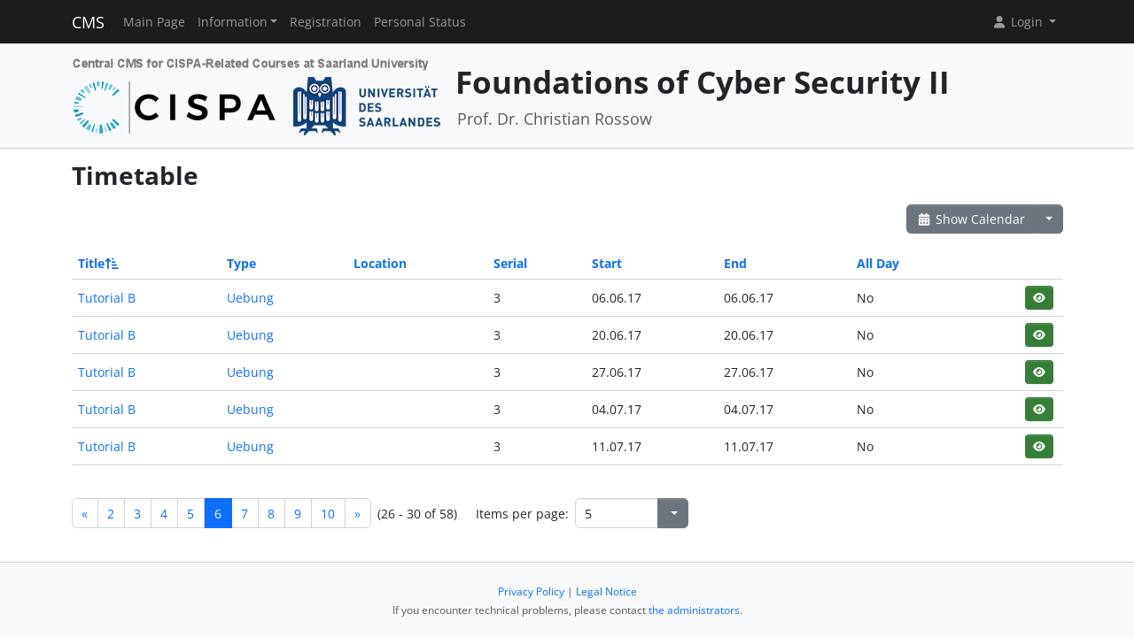

--- FILE ---
content_type: text/html; charset=UTF-8
request_url: https://cms.cispa.saarland/cysec2/termine/events/index/sort:title/direction:asc/page:6/limit:5
body_size: 3726
content:
<!DOCTYPE html>
<html lang="en" data-bs-theme="">
<head>
	<meta http-equiv="Content-Type" content="text/html; charset=utf-8" />	<title>
		Timetable	</title>
	<meta name="viewport" content="width=device-width, initial-scale=1.0">
	<meta name="author" content="Markus Bauer, Marc Jose, Sigurd Schneider">
	<meta name="commit" content="91eb56d19e0c4166b3a91d7e034e0f187d4b85ff@develop">
    <style>
		html[data-bs-theme=dark] .site-logo > img { content: url("/system/theme/Cispa/img/logo-dark.png"); }    </style>
	<link rel="stylesheet" type="text/css" href="/system/css/cakecms.css" course="system"/><link rel="stylesheet" type="text/css" href="/system/css/fontawesome.min.css" course="system"/><link rel="stylesheet" type="text/css" href="/system/css/theme.css" course="system"/><link rel="stylesheet" type="text/css" href="/system/theme/Cispa/css/theme-custom.css" course="system"/><script type="text/javascript" src="/system/js/modern/bootstrap.bundle.min.js" course="system"></script><script type="text/javascript" src="/system/js/modern/tempus-dominus.min.js" course="system"></script><script type="text/javascript" src="/system/js/modern/popper.min.js" course="system"></script><script type="text/javascript" src="/system/js/modern/custom.js" course="system"></script>	<link rel="apple-touch-icon-precomposed" sizes="144x144" href="/system/theme/Cispa/img/apple-touch-icon-144-precomposed.png">
	<link rel="apple-touch-icon-precomposed" sizes="114x114" href="/system/theme/Cispa/img/apple-touch-icon-114-precomposed.png">
	<link rel="apple-touch-icon-precomposed" sizes="72x72" href="/system/theme/Cispa/img/apple-touch-icon-72-precomposed.png">
	<link rel="apple-touch-icon-precomposed" sizes="57x57" href="/system/theme/Cispa/img/apple-touch-icon-57-precomposed.png">
	<link rel="shortcut icon" type="image/x-icon" href="/system/theme/Cispa/img/favicon.png">
	<link rel="icon" type="image/x-icon" href="/system/theme/Cispa/img/favicon.png">
	<!--[if lt IE 9]>
	<script type="text/javascript" src="/cysec2/js/ie_html5shiv.js"></script>	<![endif]-->
</head>

<body class="bg-body-tertiary d-flex flex-column py-0" style="min-height: 100vh;">
<nav class="navbar navbar-dark border-bottom navbar-expand-lg fixed-top">
	<div class="container-lg">
		<a href="/cysec2/../system" class="navbar-brand">CMS</a>		<div class="navbar-expand flex-grow-1 flex-s d-lg-none overflow-none">
			<ul class="navbar-nav d-lg-none flex-wrap" id="navbar-overflow"></ul>
		</div>
		<button class="navbar-toggler ms-2" type="button" data-bs-toggle="collapse" data-bs-target="#navbar-course" aria-controls="navbar-system" aria-expanded="false" aria-label="Toggle navigation">
			<span class="navbar-toggler-icon"></span>
		</button>
		<div class="collapse navbar-collapse" id="navbar-course">
			<ul class="navbar-nav me-auto mb-2 mb-md-0" id="navbar-main">
				<li class="nav-item"><a class="nav-link" href="/cysec2/">Main Page</a></li><li class="nav-item dropdown"><button class="nav-link dropdown-toggle" type="button" data-bs-toggle="dropdown">Information</button><ul class="dropdown-menu"><li><a class="dropdown-item" href="/cysec2/termine/calendar/index">Timetable</a></li><li><hr class="dropdown-divider" /></li><li><a class="dropdown-item" href="/cysec2/2/Errata">Errata</a></li><li><hr class="dropdown-divider" /></li><li><a class="dropdown-item" href="/cysec2/tutors">Team</a></li></ul></li><li class="nav-item"><a class="nav-link" href="/cysec2/students/register">Registration</a></li><li class="nav-item"><a class="nav-link" href="/cysec2/landing">Personal Status</a></li>			</ul>
			<div class="navbar-nav">
				<div class="dropdown">
    <button class="dropdown-toggle nav-link user-menu-toggle" data-bs-toggle="dropdown" data-bs-auto-close="outside">
        <i class="fa fa-user fa-fw"></i> 
        Login 
        <b class="caret"></b>
    </button>
    <ul class="dropdown-menu dropdown-menu-end">
                <form action="/cysec2/users/login" class="p-2 dropdown-item-text d-grid gap-2" style="min-width: 240px" id="UserLoginMenuForm" method="post" accept-charset="utf-8"><div style="display:none;"><input type="hidden" name="_method" value="POST"/><input type="hidden" name="data[_Token][key]" value="f9621cf91fc438c7149ee4ffa3405fc58d9aec99d1241af3679115a145bd4a2db173e5b41c55c7ca2ab2407f531177fcba39163d667b120bd96f80b1e4ad10ab" id="Token1776901788" autocomplete="off"/></div>        <input name="data[User][username]" placeholder="Username" id="MenuUserUsername" maxlength="100" class="form-control" type="text" required="required"/>        <input name="data[User][password]" placeholder="Password" id="MenuUserPassword" class="form-control" type="password" required="required"/>        <div class="my-2"><input type="hidden" name="data[Auth][remember_me]" id="MenuAuthRememberMe_" value="0"/><input type="checkbox" name="data[Auth][remember_me]" id="MenuAuthRememberMe" class="form-check-input" value="1"/><label for="MenuAuthRememberMe" class="mx-2 form-check-label">Remember me</label></div>        <input type="hidden" name="data[User][redirect]" value="https://cms.cispa.saarland/cysec2/termine/events/index/sort:title/direction:asc/page:6/limit:5" id="MenuRedirect" class="form-control"/>        <li class="d-grid">
            <button type="submit" class="btn btn-primary"><i class="fa fa-right-to-bracket"></i> Login</button>
        </li>
        <div style="display:none;"><input type="hidden" name="data[_Token][fields]" value="31ce4a3474b7c29abe6892389f9a4639b5986a24%3AUser.redirect" id="TokenFields552427096" autocomplete="off"/><input type="hidden" name="data[_Token][unlocked]" value="" id="TokenUnlocked610654897" autocomplete="off"/></div></form>        <li class="dropdown-divider"></li>
        <li>
            <a href="/cysec2/students/register" class="dropdown-item"><i class="fa fa-user-plus fa-fw"></i> Registration</a>        </li>
        <li>
            <a href="/cysec2/Users/lost" class="dropdown-item"><i class="fa fa-lock-open fa-fw"></i> Forgot Password?</a>        </li>
        
                <li><hr class="dropdown-divider"></li>
        <li style="min-width: 270px;">
            <button class="dropdown-item lightmode-only" data-toggle="theme" data-bs-theme="dark">
                <i class="fa fa-moon fa-fw"></i>
                Enable dark mode            </button>
            <button class="dropdown-item darkmode-only" data-toggle="theme" data-bs-theme="light">
                <i class="fa fa-sun fa-fw"></i>
                Enable light mode            </button>
        </li>
    </ul>
</div>			</div>
		</div>
	</div>
</nav>

<!-- page-header -->
<div class="border-bottom flex-shrink-0">
	<!-- This navbar is just a vertical spacer -->
	<div class="navbar bg-body-tertiary">
		<div class="container-lg">
			<a class="navbar-brand" href="#">&nbsp;</a>
		</div>
	</div>
	<div class="container-lg py-3">
		<div class="page-header">
			<div class="page-logo">
				<a href="/cysec2/../system" class="site-logo" title="Front Page"><img src="/system/theme/Cispa/img/logo.png" course="system" alt=""/></a>			</div>
			<div class="page-title">
				<h1 class="mt-1">
					Foundations of Cyber Security II				</h1>
				<div>
				<small class="text-muted">
					Prof. Dr. Christian Rossow				</small>
					</div>
							</div>
		</div>
	</div>
</div>
<!-- /page-header -->

<!-- main-content -->
<div class="bg-body py-3 flex-shrink-0 flex-grow-1">
	<div class="container-lg main-layout">
		<div class="row">
						<main class="col-12">
										
				<div id="content" class="content">
					
<h2>Timetable</h2>

<div class="action-row d-flex justify-content-between">
	<div>
					</div>
	<div>
		<div class="btn-group">
		<a href="/cysec2/termine/calendar/index" class="btn btn-secondary"><i class="fa fa-fw fa-calendar-days"></i> Show Calendar</a>		<button class="btn btn-secondary dropdown-toggle" data-bs-toggle="dropdown"></button>
		<ul class="dropdown-menu dropdown-menu-end">
			<li>
							</li>
			<li>
				<a href="/cysec2/termine/events/download" class="dropdown-item"><i class="fa fa-fw fa-download"></i> Export as .ics-file</a>			</li>
			<li>
				<a href="/cysec2/termine/events/download/prefix:1" class="dropdown-item"><i class="fa fa-fw fa-download"></i> Export as .ics-file with prefix</a>			</li>
						<li><hr class="dropdown-divider" /></li>
			<li><h6 class="dropdown-header">Export a category ...</h6></li>
							<li>
					<a href="/cysec2/termine/events/download/3" class="dropdown-item"><i class="fa fa-fw fa-download"></i> Klausur</a>				</li>
							<li>
					<a href="/cysec2/termine/events/download/2" class="dropdown-item"><i class="fa fa-fw fa-download"></i> Uebung</a>				</li>
							<li>
					<a href="/cysec2/termine/events/download/1" class="dropdown-item"><i class="fa fa-fw fa-download"></i> Vorlesung</a>				</li>
						<li><hr class="dropdown-divider" /></li>
			<li><h6 class="dropdown-header">Export a category with prefix ...</h6></li>
							<li>
					<a href="/cysec2/termine/events/download/3/prefix:1" class="dropdown-item"><i class="fa fa-fw fa-download"></i> Klausur</a>				</li>
							<li>
					<a href="/cysec2/termine/events/download/2/prefix:1" class="dropdown-item"><i class="fa fa-fw fa-download"></i> Uebung</a>				</li>
							<li>
					<a href="/cysec2/termine/events/download/1/prefix:1" class="dropdown-item"><i class="fa fa-fw fa-download"></i> Vorlesung</a>				</li>
								</ul>
		</div>
	</div>
</div>
<div class="events index">
	<h2></h2>
	<div class="table-responsive">
	<table cellpadding="0" cellspacing="0" class="table">
	<tr>
		<th><a href="/cysec2/termine/events/index/sort:title/page:6/limit:5/direction:desc" class="asc icon-link">Title<span class="bi me-1 height-inherit"><i class="fa fa-fw fa-arrow-up-short-wide"></i></span></a></th>
		<th><a href="/cysec2/termine/events/index/sort:event_type_id/page:6/limit:5/direction:asc" class="">Type</a></th>
		<th><a href="/cysec2/termine/events/index/sort:location/page:6/limit:5/direction:asc" class="">Location</a></th>
		<th><a href="/cysec2/termine/events/index/sort:serial_num/page:6/limit:5/direction:asc" class="">Serial</a></th>
		<th><a href="/cysec2/termine/events/index/sort:start/page:6/limit:5/direction:asc" class="">Start</a></th>
		<th><a href="/cysec2/termine/events/index/sort:end/page:6/limit:5/direction:asc" class="">End</a></th>
		<th><a href="/cysec2/termine/events/index/sort:all_day/page:6/limit:5/direction:asc" class="">All Day</a></th>
		<th class="actions"></th>
	</tr>
		<tr>
		<td>
			<a href="/cysec2/termine/events/view/32">Tutorial B</a>		</td>
		<td>
			<a href="/cysec2/termine/event_types/view/2">Uebung</a>		</td>
		<td></td>
		<td>
		3 		</td>
		<td><span data-bs-toggle="tooltip" data-bs-title="06.06.2017 10:00:00">06.06.17</span></td>
           		<td><span data-bs-toggle="tooltip" data-bs-title="06.06.2017 12:00:00">06.06.17</span></td>
                <td>No&nbsp;</td>
		<td>
			<div class="btn-group-spaced"><a href="/cysec2/termine/events/view/32" class="btn btn-sm btn-icon btn-success" title="View"><i class="fa fa-fw fa-eye"></i></a></div>		</td>
	</tr>
	<tr>
		<td>
			<a href="/cysec2/termine/events/view/34">Tutorial B</a>		</td>
		<td>
			<a href="/cysec2/termine/event_types/view/2">Uebung</a>		</td>
		<td></td>
		<td>
		3 		</td>
		<td><span data-bs-toggle="tooltip" data-bs-title="20.06.2017 10:00:00">20.06.17</span></td>
           		<td><span data-bs-toggle="tooltip" data-bs-title="20.06.2017 12:00:00">20.06.17</span></td>
                <td>No&nbsp;</td>
		<td>
			<div class="btn-group-spaced"><a href="/cysec2/termine/events/view/34" class="btn btn-sm btn-icon btn-success" title="View"><i class="fa fa-fw fa-eye"></i></a></div>		</td>
	</tr>
	<tr>
		<td>
			<a href="/cysec2/termine/events/view/35">Tutorial B</a>		</td>
		<td>
			<a href="/cysec2/termine/event_types/view/2">Uebung</a>		</td>
		<td></td>
		<td>
		3 		</td>
		<td><span data-bs-toggle="tooltip" data-bs-title="27.06.2017 10:00:00">27.06.17</span></td>
           		<td><span data-bs-toggle="tooltip" data-bs-title="27.06.2017 12:00:00">27.06.17</span></td>
                <td>No&nbsp;</td>
		<td>
			<div class="btn-group-spaced"><a href="/cysec2/termine/events/view/35" class="btn btn-sm btn-icon btn-success" title="View"><i class="fa fa-fw fa-eye"></i></a></div>		</td>
	</tr>
	<tr>
		<td>
			<a href="/cysec2/termine/events/view/36">Tutorial B</a>		</td>
		<td>
			<a href="/cysec2/termine/event_types/view/2">Uebung</a>		</td>
		<td></td>
		<td>
		3 		</td>
		<td><span data-bs-toggle="tooltip" data-bs-title="04.07.2017 10:00:00">04.07.17</span></td>
           		<td><span data-bs-toggle="tooltip" data-bs-title="04.07.2017 12:00:00">04.07.17</span></td>
                <td>No&nbsp;</td>
		<td>
			<div class="btn-group-spaced"><a href="/cysec2/termine/events/view/36" class="btn btn-sm btn-icon btn-success" title="View"><i class="fa fa-fw fa-eye"></i></a></div>		</td>
	</tr>
	<tr>
		<td>
			<a href="/cysec2/termine/events/view/37">Tutorial B</a>		</td>
		<td>
			<a href="/cysec2/termine/event_types/view/2">Uebung</a>		</td>
		<td></td>
		<td>
		3 		</td>
		<td><span data-bs-toggle="tooltip" data-bs-title="11.07.2017 10:00:00">11.07.17</span></td>
           		<td><span data-bs-toggle="tooltip" data-bs-title="11.07.2017 12:00:00">11.07.17</span></td>
                <td>No&nbsp;</td>
		<td>
			<div class="btn-group-spaced"><a href="/cysec2/termine/events/view/37" class="btn btn-sm btn-icon btn-success" title="View"><i class="fa fa-fw fa-eye"></i></a></div>		</td>
	</tr>
	</table>
	</div>

	<div class="action-row">
		<div class="d-flex justify-content-between align-items-center flex-wrap"><nav class="d-flex align-items-center"><ul class="pagination me-2 my-2"><li class="page-item"><a href="/cysec2/termine/events/index/sort:title/page:5/limit:5/direction:asc" rel="prev" class="page-link">«</a></li><li class="page-item"><a href="/cysec2/termine/events/index/sort:title/page:2/limit:5/direction:asc" class="page-link">2</a></li><li class="page-item"><a href="/cysec2/termine/events/index/sort:title/page:3/limit:5/direction:asc" class="page-link">3</a></li><li class="page-item"><a href="/cysec2/termine/events/index/sort:title/page:4/limit:5/direction:asc" class="page-link">4</a></li><li class="page-item"><a href="/cysec2/termine/events/index/sort:title/page:5/limit:5/direction:asc" class="page-link">5</a></li><li class="page-link active page-item"><a>6</a></li><li class="page-item"><a href="/cysec2/termine/events/index/sort:title/page:7/limit:5/direction:asc" class="page-link">7</a></li><li class="page-item"><a href="/cysec2/termine/events/index/sort:title/page:8/limit:5/direction:asc" class="page-link">8</a></li><li class="page-item"><a href="/cysec2/termine/events/index/sort:title/page:9/limit:5/direction:asc" class="page-link">9</a></li><li class="page-item"><a href="/cysec2/termine/events/index/sort:title/page:10/limit:5/direction:asc" class="page-link">10</a></li><li class="page-item"><a href="/cysec2/termine/events/index/sort:title/page:7/limit:5/direction:asc" rel="next" class="page-link">»</a></li></ul><span class="me-4">(26 - 30 of 58)</span><span class="me-2">Items per page:</span> 
		<div class="input-group" style="width: 128px;"><input name="data[limit]" value="5" placeholder="" class="form-control csp-limit-input form-control" data-url="/cysec2/termine/events/index/sort:title/direction:asc/limit:" type="text" id="limit"/><button class="btn btn-secondary dropdown-toggle" data-bs-toggle="dropdown">
				<span class="caret"></span>
			</button>
			<ul class="dropdown-menu dropdown-menu-end"><li><a href="/cysec2/termine/events/index/sort:title/limit:0/direction:asc" class="dropdown-item">All</a></li><li class="active"><a href="/cysec2/termine/events/index/sort:title/limit:5/direction:asc" class="dropdown-item">5</a></li><li><a href="/cysec2/termine/events/index/sort:title/limit:10/direction:asc" class="dropdown-item">10</a></li><li><a href="/cysec2/termine/events/index/sort:title/limit:25/direction:asc" class="dropdown-item">25</a></li><li><a href="/cysec2/termine/events/index/sort:title/limit:50/direction:asc" class="dropdown-item">50</a></li><li><a href="/cysec2/termine/events/index/sort:title/limit:100/direction:asc" class="dropdown-item">100</a></li>
			</ul>
		</div>
		</nav></div>	</div>
</div>
				</div>

															</main> <!-- span9 -->
		</div> <!-- row -->
	</div> <!-- container -->
</div> <!-- bg-body -->
<!-- main-content-->

<!-- page-footer -->
<div class="border-top flex-shrink-0">
	<div class="container text-center py-4">
		

<small class="page-footer text-muted">
	<a href="https://www.uni-saarland.de/en/privacy.html" target="_blank">Privacy Policy</a> | <a href="https://www.uni-saarland.de/en/legal-notice.html" target="_blank">Legal Notice</a><br/>
	If you encounter technical problems, please contact <a href="mailto:cms-devs@mail-infsec.cs.uni-saarland.de?subject=[]&amp;body=Please%20provide%20sufficient%20informations%20as%3A%20Name%2C%20Date%2C%20Role%2C%20Which%20System%2C%20What%20Error%21">the administrators</a>.</small>	</div>
</div>
<!-- /page-footer -->

</body>
</html>


--- FILE ---
content_type: text/css
request_url: https://cms.cispa.saarland/system/css/theme.css
body_size: 123
content:
.alert a {
	font-weight: 600;
}

.defaulttext{
    font-size: 14px;
    line-height: 20px;
}

.page-header .defaulttext{
    font-weight: bold;
}

div.page p{
    text-align: justify;
}


.nav > li > form > button {
  display: block;
	background-color: transparent;
	border: none;
}
.nav > li > form.form-inline {
	margin-bottom: 0;
}
.nav > li > form > button:hover {
  text-decoration: none;
  background-color: #eeeeee;
}
.navbar .nav > li > form > button {
  float: none;
  padding: 10px 15px 10px;
  color: #777777;
  text-decoration: none;
  text-shadow: 0 1px 0 #ffffff;
}
.navbar .nav > li > form > button {
  float: none;
  padding: 10px 15px 10px;
  color: #777777;
  text-decoration: none;
  text-shadow: 0 1px 0 #ffffff;
}
.navbar .nav > li > form > button:focus,
.navbar .nav > li > form > button:hover {
  color: #333333;
  text-decoration: none;
  background-color: transparent;
}

.navbar .nav > .active > form > button,
.navbar .nav > .active > form > button:hover,
.navbar .nav > .active > form > button:focus {
  color: #555555;
  text-decoration: none;
  background-color: #e5e5e5;
  -webkit-box-shadow: inset 0 3px 8px rgba(0, 0, 0, 0.125);
     -moz-box-shadow: inset 0 3px 8px rgba(0, 0, 0, 0.125);
          box-shadow: inset 0 3px 8px rgba(0, 0, 0, 0.125);
}
.navbar-inverse .nav > li > form > button {
  color: #999999;
  text-shadow: 0 -1px 0 rgba(0, 0, 0, 0.25);
}
.navbar-inverse .nav > li > form > button:hover {
  color: #ffffff;
}


--- FILE ---
content_type: text/css
request_url: https://cms.cispa.saarland/system/theme/Cispa/css/theme-custom.css
body_size: -148
content:

.site-logo {
	margin-bottom: 10px;
}

@media (max-width: 575px) {
	.page-header .page-logo {
		display: none !important;
	}
	.page-header .page-title {
		margin-left: 0;
	}
}

--- FILE ---
content_type: text/javascript
request_url: https://cms.cispa.saarland/system/js/modern/custom.js
body_size: 3297
content:
let datePickers = {};

let plots = {};

function $(x) {
    if (typeof x === "object" && x.toString() === "[object HTMLDocument]") {
        return {
            ready: x => window.addEventListener("load", x)
        }
    }
    if (typeof x === "function") {
        console.warn("jQuery window loading is deprecated and should no longer be used.");
        window.addEventListener("load", x);
    }
}

function textEllipsis(text, cutAfterCharNum) {
    let splits = text.split(' ');
    let resultingText = '';
    
    for (let part in splits) {
        if (resultingText.length >= cutAfterCharNum) break;
        resultingText += (resultingText.length > 0 ? ' ' : '') + splits[part];
    }
    
    if (resultingText != text) {
        resultingText += "…";
    }
    
    return resultingText;
}

function searchSanitize(s) {
    return s.toLowerCase().replace(/[^A-Za-z0-9_\-]/g, '_');
}


function renderPlot(id, data, label, percentages = false, integers = false) {
    plots[id] = new Chart(
        document.getElementById(id),
        {
            type: 'bar',
            options: {
                animation: false,
                maintainAspectRatio: false,        
                plugins: {
                    legend: {
                        display: true,
                        labels: {
                            color: () => getComputedStyle(document.body).getPropertyValue('--bs-body-color')
                        }
                    },
                    tooltip: {
                        enabled: true
                    }
                },
                scales: {
                    x: {
                        border: {
                            display: false
                        },
                        grid: {
                            color: () => getComputedStyle(document.body).getPropertyValue('--bs-border-color'),
                        },
                        ticks: {
                            color: () => getComputedStyle(document.body).getPropertyValue('--bs-body-color'),
                            callback: val => textEllipsis(data[val][0].toString(), 20)
                        }
                    },
                    y: {
                        border: {
                            display: false
                        },  
                        grid: {
                            color: () => getComputedStyle(document.body).getPropertyValue('--bs-border-color'),
                        },
                        ticks: {
                            color: () => getComputedStyle(document.body).getPropertyValue('--bs-body-color'),
                            callback: val => {
                                if (integers && Math.round(val) !== val) {
                                    return null;
                                }
                                if (percentages) {
                                    return val + " %";
                                }
                                return val;
                            }
                        }         
                    },
                }
            },
            data: {
                labels: data.map(point => point[0].toString()),
                datasets: [
                    {
                        label: label,
                        data: data.map(point => point[1]),
                        color: () => getComputedStyle(document.body).getPropertyValue('--bs-body-color'),
                        borderColor: 'rgb(75, 175, 90)',
                        borderWidth: 2,
                        backgroundColor: 'rgba(75, 175, 90, 0.4)'
                    }
                ]
            }
        }
    );
}

window.addEventListener("load", () => {
    // Initialize tooltips
    document.querySelectorAll('[data-bs-toggle=tooltip], .btn[data-bs-title]:not([data-bs-toggle=tooltip])').forEach(el => new bootstrap.Tooltip(el))
    
    // Initialize popovers
    document.querySelectorAll('[data-bs-toggle="popover"]').forEach(el => new bootstrap.Popover(el))
    
    // Initialize theme toggle
    document.querySelectorAll("[data-toggle=theme]").forEach(node => {
        node.addEventListener("click", function (event) {
            event.preventDefault();
            event.stopPropagation();
            targetTheme = node.dataset.bsTheme === 'dark' ? "dark" : "light";
            document.documentElement.dataset.bsTheme = targetTheme;
            let d = new Date();
            d.setTime(d.getTime() + 30*24*3600000);
            document.cookie = 'CakeCMS_dm=' + targetTheme + ';expires=' + d.toUTCString() + ';path=/;SameSite=Lax';
            // Update plots to reflect theming change
            Object.keys(plots).forEach(key => plots[key].update());
        });
    });
    
    // Initialize user menu
    document.querySelectorAll(".user-menu-toggle").forEach(node => {
        let usernameField = document.getElementById("MenuUserUsername");
        node.addEventListener("click", function (event) {
            if (usernameField) {
                usernameField.focus();
            }
        });
    });
    
    
    // Initialize user selector
    document.querySelectorAll(".ds-list-item").forEach(node => {
        node.addEventListener("click", function (event) {
            selectorId = node.dataset.dsId;
            selectedKey = node.dataset.dsKey;
            selectedValue = node.dataset.dsValue;
            
            document.getElementById("ds-key-dest-" + selectorId).value = selectedKey;
            document.getElementById("ds-value-dest-" + selectorId).value = selectedValue;
        });
    });
    
    document.querySelectorAll(".ds-search").forEach(node => {
        node.addEventListener("keyup", function (event) {
            selectorId = node.dataset.dsId;
            searchTerms = node.value.split(" ");
            listElements = Array.from(document.getElementById("ds-list-" + selectorId).children);
            listElements.forEach(item => {
                if (searchTerms.every(term => searchSanitize(item.dataset.dsValue).includes(searchSanitize(term)))) {
                    item.classList.add("list-group-item");
                    item.classList.remove("d-none");
                } else {                    
                    item.classList.remove("list-group-item");
                    item.classList.add("d-none");
                }
            });
        });
    });
    
    // Initialize search forms
    document.querySelectorAll("form.searchform").forEach(node => {
        node.addEventListener("submit", function(event) {
            event.preventDefault();
            event.stopPropagation();
            query = encodeURIComponent(node.search.value);
            location.href = node.dataset.url.replace('SEARCH_QUERY', query);
        });
    });
    
    // Initialize datepicker
    document.querySelectorAll('.tempus-dominus').forEach(
        node => {
            let input = node.querySelectorAll("input")[0];
            let format = "dd.MM.yyyy HH:mm";
            if (!!input.dataset.tdFormat) {
                format = input.dataset.tdFormat;
            }
            let components = {
                decades: format.includes("y"),
                year: format.includes("y"),
                month: format.includes("M"),
                date: format.includes("d"),
                hours: format.includes("H"),
                minutes: format.includes("m"),
                seconds: format.includes("s")
            };
            let viewMode = (components.date || components.month) ? 'calendar' : 'clock';
            let td = new tempusDominus.TempusDominus(node, {
                localization: {
                    format: format,
                    hourCycle: 'h23',
                    startOfTheWeek: 1
                },
                container: node.parentElement,
                display: {
                    components: components,
                    viewMode: viewMode,
                },
            });
            input.addEventListener("focus", () => {
                td.show();
            });
            if (!!node.dataset.tdWrapperId) {
                datePickers[node.dataset.tdWrapperId] = {
                    elem: node,
                    td: td
                };
            }
        }
    );
    
    // Initialize pagination limit fields
    document.querySelectorAll('.csp-limit-input').forEach(node => {
        node.addEventListener("change", function(event) {
            window.location.href = node.dataset.url + node.value;
        });
    });
    
    // Initialize prevent default fields
    document.querySelectorAll(".prevent-default").forEach(node => {
        node.addEventListener("click", function(event) {
            event.preventDefault();
            event.stopPropagation();
        });
    });
    
    // Initialize postlinks
    document.querySelectorAll(".csp-postlink").forEach(node => {
        node.addEventListener("click", function(event) {
            event.preventDefault();
            event.stopPropagation();
            let confirmationPrompt = node.dataset.cspConfirm;
            if (confirmationPrompt && !confirm(confirmationPrompt)) {
                return false;
            }
            document[node.dataset.cspFormName].submit();
        });
    });
    
    // Initialize redirect elements
    document.querySelectorAll("[data-toggle=href]").forEach(node => {
        node.addEventListener("change", function (event) {
            let target = node.dataset.href;
            if (!target) {
                target = node.value;
            }
            window.location.href = target;
        });
    });
    
    // Initialize link uncloaking
    document.querySelectorAll("[data-toggle=cloak]").forEach(node => {
        node.addEventListener("click", function (event) {
            event.preventDefault();
            event.stopPropagation();
            
            function decodeCloak(key, str) {
                let res = "";
                for (i = 0, j = 0; i < str.length; i++) {
                    res = res + String.fromCharCode(str.charCodeAt(i) ^ key.charCodeAt(j));
                    j = (j + 1) % key.length; 
                }
                return res;
            }
            
            let prefix = decodeURIComponent(node.dataset.prefix);
            let suffix = decodeURIComponent(node.dataset.suffix || '');
            let content = decodeURIComponent(node.dataset.content);
            let key = decodeURIComponent(node.dataset.key);
            
            prefix = decodeCloak(key, prefix);
            suffix = decodeCloak(key, suffix);
            content = decodeCloak(key, content);
            
            let newLink = document.createElement("a");
            newLink.innerText = content;
            newLink.href = prefix + content + suffix;
            
            let wrapper = node.parentElement;
            wrapper.innerHTML = "";
            wrapper.appendChild(newLink);
        });
    });
    
    // Initialize theming
    if (!document.documentElement.dataset.bsTheme && window.matchMedia && window.matchMedia("(prefers-color-scheme:dark)").matches) {
        document.documentElement.dataset.bsTheme = 'dark';
        var d = new Date();
        d.setTime(d.getTime() + 30*24*3600000);
        document.cookie = 'CakeCMS_dm=dark;expires=' + d.toUTCString() + ';path=/;SameSite=Lax';
        // Update plots to reflect theming change
        Object.keys(plots).forEach(key => plots[key].update());
    }
    
    // Fix links in accordion headers
    document.querySelectorAll(".accordion-button a").forEach(el => {
        el.addEventListener("click", function(e) {
            e.stopPropagation();
            e.stopImmediatePropagation();
            window.location = el.href;
        });
    });
    
    // Initialize dynamic overflow navbar
    const overflowNavbar = document.getElementById("navbar-overflow");
    const mainNavbar = document.getElementById("navbar-main");
    const unusableWidth = overflowNavbar.parentElement.parentElement.querySelector("a.navbar-brand").clientWidth + 128;
    let overflowNavbarIsMobile = false;
    let overflowNavbarPreviousWidth = 0;
    let overflowNavbarPreviousContentWidth = 0;
    function updateOverflowNavbar() {
        if (!overflowNavbar) return;
        let isMobile = window.getComputedStyle(overflowNavbar, null).display !== 'none';
        const maximalWidth = overflowNavbar.parentElement.parentElement.clientWidth - unusableWidth;
        if (overflowNavbarIsMobile && !isMobile) {
            // Move all elements from overflow menu to main menu
            let elementsToMove = [];
            overflowNavbar.childNodes.forEach(el => elementsToMove.push(el));
            elementsToMove.reverse();
            for (const element of elementsToMove) {
                if (element.nodeType === Node.TEXT_NODE) {
                    element.remove();
                    continue;
                }
                mainNavbar.insertBefore(element, mainNavbar.childNodes[0]);
            }
            overflowNavbarPreviousWidth = 0;
            overflowNavbarPreviousContentWidth = 0;
        } else if (!overflowNavbarIsMobile && isMobile) {
            // Move elements from main menu to overflow menu until it is full
            let elementsAvailable = [];
            mainNavbar.childNodes.forEach(el => elementsAvailable.push(el));
            let currentWidth = 0;
            for (let element of elementsAvailable) {
                if (element.nodeType === Node.TEXT_NODE) {
                    element.remove();
                    continue;
                }
                element = overflowNavbar.appendChild(element);
                currentWidth += element.clientWidth;
                if (currentWidth > maximalWidth) {
                    currentWidth -= element.clientWidth;
                    mainNavbar.insertBefore(element, mainNavbar.childNodes[0]);
                    break;
                }
            }
            overflowNavbarPreviousWidth = overflowNavbar.clientWidth;
            overflowNavbarPreviousContentWidth = 0;
            overflowNavbar.childNodes.forEach(el => {
                overflowNavbarPreviousContentWidth += el.clientWidth;
            });
        } else if (isMobile) {
            // We are still on mobile
            if (overflowNavbar.clientWidth < overflowNavbarPreviousWidth) {
                // Navbar shrank
                let elementsAvailable = [];
                overflowNavbar.childNodes.forEach(el => elementsAvailable.push(el));
                while (overflowNavbarPreviousContentWidth > maximalWidth) {
                    let element = elementsAvailable.pop();
                    if (!element) break;
                    if (element.nodeType === Node.TEXT_NODE) {
                        element.remove();
                        continue;
                    }
                    overflowNavbarPreviousContentWidth -= element.clientWidth;
                    mainNavbar.insertBefore(element, mainNavbar.childNodes[0]);
                }
            } else {
                // Navbar expanded
                let elementsToMove = [];
                mainNavbar.childNodes.forEach(el => elementsToMove.push(el));
                for (let element of elementsToMove) {
                    if (element.nodeType === Node.TEXT_NODE) {
                        element.remove();
                        continue;
                    }
                    element = overflowNavbar.appendChild(element);
                    overflowNavbarPreviousContentWidth += element.clientWidth;
                    if (overflowNavbarPreviousContentWidth > maximalWidth) {
                        overflowNavbarPreviousContentWidth -= element.clientWidth;
                        mainNavbar.insertBefore(element, mainNavbar.childNodes[0]);
                        break;
                    }
                }
            }
            overflowNavbarPreviousWidth = overflowNavbar.clientWidth;
            overflowNavbarPreviousContentWidth = 0;
            overflowNavbar.childNodes.forEach(el => {
                overflowNavbarPreviousContentWidth += el.clientWidth;
            });
        }
        overflowNavbarIsMobile = isMobile;
    }
    if (overflowNavbar && document.querySelector(".navbar").classList.contains("fixed-top")) {
        window.addEventListener("resize", updateOverflowNavbar);
        updateOverflowNavbar();    
    }

    // Finish loading
    console.info("CakeCMS was loaded successfully.");
});